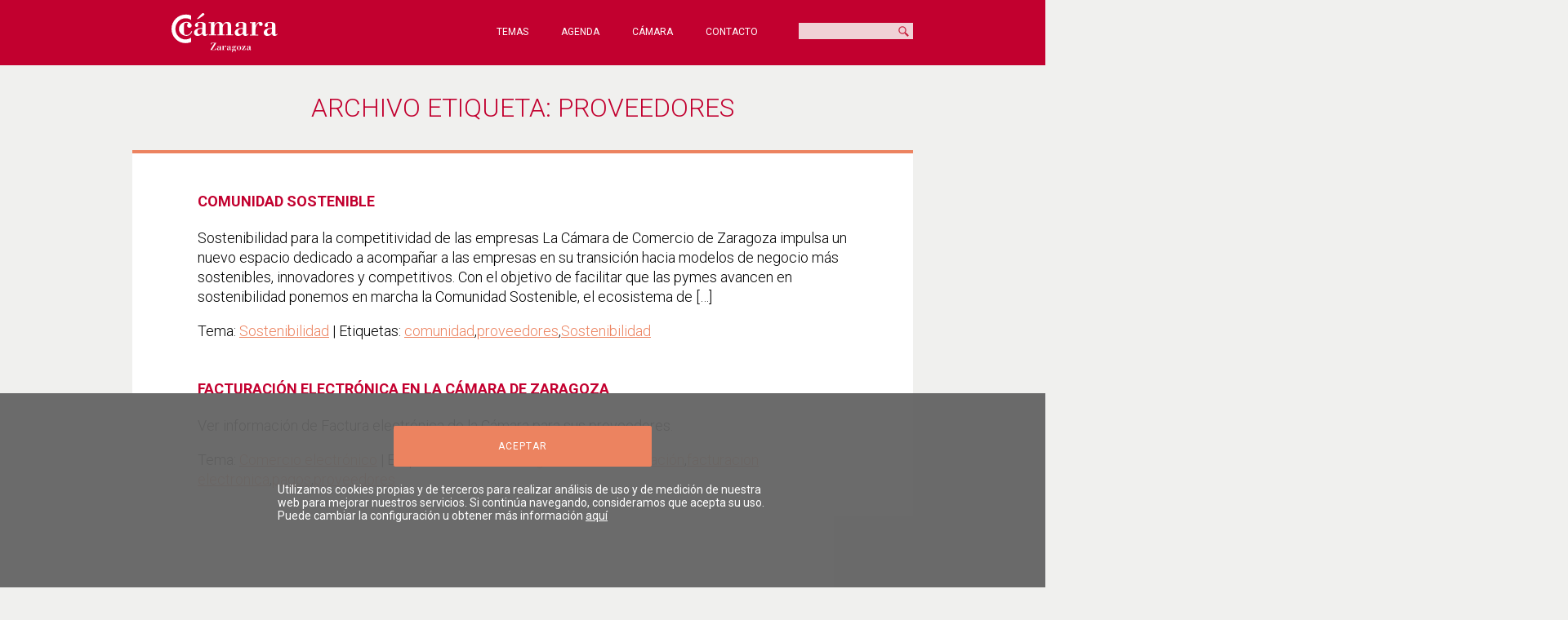

--- FILE ---
content_type: text/html; charset=UTF-8
request_url: https://www.camarazaragoza.com/tag/proveedores/
body_size: 8738
content:





<!DOCTYPE html>
<html lang="es">
<!DOCTYPE html>
<html lang="es_ES" prefix="og: https://ogp.me/ns#">

<head>

	<meta charset="UTF-8">
		<title>
			proveedores | Cámara Zaragoza
		</title>
	<meta name="viewport" content="width=device-width, initial-scale=1.0" />
	
	<meta prefix="og: https://ogp.me/ns#" property="og:title" content="proveedores  " />
	<meta prefix="og: https://ogp.me/ns#" property="og:description" content="Sitio web oficial de la Cámara de Comercio e Industria de Zaragoza" />
	<meta prefix="og: https://ogp.me/ns#" property="og:url" content="https://www.camarazaragoza.com/tag/proveedores/" />
	<meta prefix="og: https://ogp.me/ns#" property="og:image" content="https://www.camarazaragoza.com/img/camara_zaragoza_share.gif" />
	
	
	<script src="https://ajax.googleapis.com/ajax/libs/jquery/1.4.4/jquery.min.js"></script>
    <script>!window.jQuery && document.write('<script src="https://code.jquery.com/jquery-1.4.4.min.js"><\/script>');</script>
    <script src="/js/jquery.form.js"></script>
    <script type="text/javascript" src="/js/jquery.contactar.js"></script>
    <script type="text/javascript" src="/js/jquery.agenda-digital.js"></script>
    <script type="text/javascript" src="/js/validar.js"></script>
    <script type="text/javascript" src="/js/cookies.js"></script>



	<link rel="stylesheet" href="/css/styles.css?200402">




   

<link rel='dns-prefetch' href='//s.w.org' />
<link rel="alternate" type="application/rss+xml" title="Cámara Zaragoza &raquo; proveedores RSS de la etiqueta" href="https://www.camarazaragoza.com/tag/proveedores/feed/" />
		<script type="text/javascript">
			window._wpemojiSettings = {"baseUrl":"https:\/\/s.w.org\/images\/core\/emoji\/2.3\/72x72\/","ext":".png","svgUrl":"https:\/\/s.w.org\/images\/core\/emoji\/2.3\/svg\/","svgExt":".svg","source":{"concatemoji":"https:\/\/www.camarazaragoza.com\/wp-includes\/js\/wp-emoji-release.min.js?ver=4.8.25"}};
			!function(t,a,e){var r,i,n,o=a.createElement("canvas"),l=o.getContext&&o.getContext("2d");function c(t){var e=a.createElement("script");e.src=t,e.defer=e.type="text/javascript",a.getElementsByTagName("head")[0].appendChild(e)}for(n=Array("flag","emoji4"),e.supports={everything:!0,everythingExceptFlag:!0},i=0;i<n.length;i++)e.supports[n[i]]=function(t){var e,a=String.fromCharCode;if(!l||!l.fillText)return!1;switch(l.clearRect(0,0,o.width,o.height),l.textBaseline="top",l.font="600 32px Arial",t){case"flag":return(l.fillText(a(55356,56826,55356,56819),0,0),e=o.toDataURL(),l.clearRect(0,0,o.width,o.height),l.fillText(a(55356,56826,8203,55356,56819),0,0),e===o.toDataURL())?!1:(l.clearRect(0,0,o.width,o.height),l.fillText(a(55356,57332,56128,56423,56128,56418,56128,56421,56128,56430,56128,56423,56128,56447),0,0),e=o.toDataURL(),l.clearRect(0,0,o.width,o.height),l.fillText(a(55356,57332,8203,56128,56423,8203,56128,56418,8203,56128,56421,8203,56128,56430,8203,56128,56423,8203,56128,56447),0,0),e!==o.toDataURL());case"emoji4":return l.fillText(a(55358,56794,8205,9794,65039),0,0),e=o.toDataURL(),l.clearRect(0,0,o.width,o.height),l.fillText(a(55358,56794,8203,9794,65039),0,0),e!==o.toDataURL()}return!1}(n[i]),e.supports.everything=e.supports.everything&&e.supports[n[i]],"flag"!==n[i]&&(e.supports.everythingExceptFlag=e.supports.everythingExceptFlag&&e.supports[n[i]]);e.supports.everythingExceptFlag=e.supports.everythingExceptFlag&&!e.supports.flag,e.DOMReady=!1,e.readyCallback=function(){e.DOMReady=!0},e.supports.everything||(r=function(){e.readyCallback()},a.addEventListener?(a.addEventListener("DOMContentLoaded",r,!1),t.addEventListener("load",r,!1)):(t.attachEvent("onload",r),a.attachEvent("onreadystatechange",function(){"complete"===a.readyState&&e.readyCallback()})),(r=e.source||{}).concatemoji?c(r.concatemoji):r.wpemoji&&r.twemoji&&(c(r.twemoji),c(r.wpemoji)))}(window,document,window._wpemojiSettings);
		</script>
		<style type="text/css">
img.wp-smiley,
img.emoji {
	display: inline !important;
	border: none !important;
	box-shadow: none !important;
	height: 1em !important;
	width: 1em !important;
	margin: 0 .07em !important;
	vertical-align: -0.1em !important;
	background: none !important;
	padding: 0 !important;
}
</style>
<link rel='stylesheet' id='__EPYT__style-css'  href='https://www.camarazaragoza.com/wp-content/plugins/youtube-embed-plus/styles/ytprefs.min.css?ver=13.1' type='text/css' media='all' />
<style id='__EPYT__style-inline-css' type='text/css'>

                .epyt-gallery-thumb {
                        width: 33.333%;
                }
                
</style>
<script type='text/javascript' src='https://www.camarazaragoza.com/wp-includes/js/jquery/jquery.js?ver=1.12.4'></script>
<script type='text/javascript' src='https://www.camarazaragoza.com/wp-includes/js/jquery/jquery-migrate.min.js?ver=1.4.1'></script>
<script type='text/javascript'>
/* <![CDATA[ */
var _EPYT_ = {"ajaxurl":"https:\/\/www.camarazaragoza.com\/wp-admin\/admin-ajax.php","security":"86b64783de","gallery_scrolloffset":"20","eppathtoscripts":"https:\/\/www.camarazaragoza.com\/wp-content\/plugins\/youtube-embed-plus\/scripts\/","eppath":"https:\/\/www.camarazaragoza.com\/wp-content\/plugins\/youtube-embed-plus\/","epresponsiveselector":"[\"iframe.__youtube_prefs_widget__\"]","epdovol":"1","version":"14.2.1.2","evselector":"iframe.__youtube_prefs__[src], iframe[src*=\"youtube.com\/embed\/\"], iframe[src*=\"youtube-nocookie.com\/embed\/\"]","ajax_compat":"","ytapi_load":"light","stopMobileBuffer":"1","vi_active":"","vi_js_posttypes":[]};
/* ]]> */
</script>
<script type='text/javascript' src='https://www.camarazaragoza.com/wp-content/plugins/youtube-embed-plus/scripts/ytprefs.min.js?ver=13.1'></script>
<link rel='https://api.w.org/' href='https://www.camarazaragoza.com/wp-json/' />
<link rel="EditURI" type="application/rsd+xml" title="RSD" href="https://www.camarazaragoza.com/xmlrpc.php?rsd" />
<link rel="wlwmanifest" type="application/wlwmanifest+xml" href="https://www.camarazaragoza.com/wp-includes/wlwmanifest.xml" /> 
<meta name="generator" content="WordPress 4.8.25" />
	

	
	<script type="text/javascript">
		(function(i,s,o,g,r,a,m){i['GoogleAnalyticsObject']=r;i[r]=i[r]||function(){
			(i[r].q=i[r].q||[]).push(arguments)},i[r].l=1*new Date();a=s.createElement(o),
			m=s.getElementsByTagName(o)[0];a.async=1;a.src=g;m.parentNode.insertBefore(a,m)
		})(window,document,'script','//www.google-analytics.com/analytics.js','ga');

		ga('create', 'UA-8006192-1', 'auto');
		ga('set', 'forceSSL', true);
		ga('set', 'anonymizeIp', true);
		ga('set', 'dimension1', 'la-camara');
		ga('require', 'linkid', 'linkid.js');
		ga('send','pageview');

	</script>
	
	
	<!--<script src="https://maps.googleapis.com/maps/api/js?key=AIzaSyDAa8915aXk49mAVlWs5Jk5tLmWT9X65es
"
  type="text/javascript"></script>
	<script src="/js/mapa.js"></script>//-->
	
	

	
</head>


	<body class="page--la-camara">
	
	
	
		








<!-- Mobile Menu //-->
<input id="menuchk" type="checkbox">
<label for="menuchk" class="c-nav-mobile__open"></label>
<nav class="c-nav-mobile">
	<label for="menuchk" class="c-nav-mobile__close"></label>
	<ul>
		<li><a href="/">Inicio</a></li>
		<li><a href="/agenda">Agenda</a></li>
		<li><a href="/la-camara">Cámara</a></li>
		<li><a href="/category/club-camara">Club Cámara</a></li>
		<li><a href="/la-camara/contactar">Contacto</a></li>
		<li>
			<form class="c-nav-mobile__buscador" action="https://www.camarazaragoza.com/" method="get">
				<label for="search">Buscar</label>
				<input type="text" name="s" />
				<input type="submit" />
			</form>
            
		</li>
	</ul>
</nav>



	<header>
		<a id="logo" href="/"><img src="https://www.camarazaragoza.com/img/camaralogo.svg" alt="Cámara de Zaragoza" title="Ir a: Portada de la Web de Cámara de Zaragoza" /></a>
				<input id="menuchk" type="checkbox"/><label for="menuchk"></label>
		
		<nav>
			<p class="header__lang-select"><!--a href="">ENGLISH</a--></p>
			<ul>
				<li class="nav__li__temas"><a href="#temas">Temas</a>
					<div class="nav__temas">
						<div>
							<ul class="nav__temas__principales">
								<li>
									<h3><a title="Ver todas las entradas archivadas en Comercio internacional" href="/category/comercio-internacional/">Comercio<br> internacional</a></h3>
									<ul>
																			</ul>
								</li>
								<li>
									<h3><a title="Ver todas las entradas archivadas en Formación" href="/category/formacion/">Formación y<br />empleo</a></h3>
									<ul>
										<li>  <a href="https://www.camarazaragoza.com/productos/creacion-de-cuadros-de-mando-con-power-bi/">  <strong></strong> Creación de cuadros de mando con Power BI - 4ª edición</a></li><li>  <a href="https://www.camarazaragoza.com/productos/executive-master-postgrado-y-grado/direccion-financiera-esade-business-school/">  <strong></strong> Programa de Dirección Financiera. ESADE</a></li><li>  <a href="https://www.camarazaragoza.com/productos/executive-master-postgrado-y-grado/">  <strong></strong> EADA y ESADE</a></li><li>  <a href="https://www.camarazaragoza.com/productos/cursos-y-jornadas-1/">  <strong></strong> Cursos, aula virtual y formación a medida</a></li><li>  <a href="https://www.camarazaragoza.com/productos/formacion-on-line/">  <strong></strong> Cursos Online</a></li>									</ul>
								</li>
								<li>
									<h3><a title="Los servicios de Creación de empresas y Competitividad están destinados a promover las actitudes emprendedoras, desarrollar ideas de negocio e impulsar nuevas iniciativas empresariales, a la trasferencia de empresas y a lograr su consolidación."  href="/category/creacion-de-empresas/">Creación de<br />empresas y<br />competitividad</a></h3>
									<ul>
																			</ul>
								</li>
							</ul>
							<ul class="nav__temas__otros">
								<li>
									<h3><a title="El Comercio electrónico es el mercado que más está creciendo y en que las pymes deben participar para aprovechar las oportunidades" href="/category/comercio-electronico/">Comercio electrónico</a></h3>
																	</li>
								<li>
									<h3><a title="Servicios y programas de apoyo y regeneración del comercio, y para hostelería y turismo." href="/category/comercio-y-turismo/">Comercio y turismo</a></h3>
																	</li>
								<li>
									<h3><a title="Acredita el país de origen de la mercancía, el tamaño de la empresa o cualquier otra circunstancia mercantil." href="/productos/certificados-empresariales/">Certificaciones empresariales</a></h3>
								</li>
								<li class="nav__temas__club-camara">
									<a href="/category/club-camara/"><img src="/img/logo-clubcamara.png" alt=""></a>
									<h3><a href="/category/club-camara/">Club Cámara</a></h3>
									<p>Servicios exclusivos, descuentos y ventajas.</p>
								</li>
							</ul>
						</div>
					</div>
				</li>
				<li class="nav__li__agenda">
					<a href="/agenda/">Agenda</a>				</li>
				<li class="nav__li__la-camara">
					<a href="/la-camara/">Cámara</a>
					<div class="nav__la-camara">
						<div class="la-camara">
							<ul class="la-camara__productos">
	<li><a href="/productos/alquiler-de-salas/"><strong>Alquiler de salas</strong></a></li>
	<li><a href="/productos/certificados-empresariales/"><strong>Certificaciones empresariales</strong></a></li>
	<li><a href="/productos/publicaciones/"><strong>Publicaciones</strong></a></li>
	<li><a href="https://www.camarazaragoza.com/wp-content/uploads/2019/12/CARTA-DE-SERVICIOS-2020.pdf" target="blank"><strong>Carta de servicios</strong></a></li>
	<li><a href="https://www.camarazaragoza.com/programa-de-cumplimiento-normativo/">Programa de cumplimiento normativo</a></li>
	<li><a href="https://www.camarazaragoza.com/la-camara/perfil-contratante/">Perfil del contratante</a></li>
	<li><a href="/la-camara/proveedores/facturacion/">Factura electrónica</a></li>
	<li><a href="/la-camara/transparencia/">Portal de transparencia</a></li>
	<!--<li><a href="/la-camara/perfil-del-contratante/">Perfil del contratante</a></li>
	<li><a href="/productos/directorio-de-empresas/">Directorio de empresas</a></li>
	<li><a href="/productos/boletin-empresa-red/">Boletín Empresa Red</a></li>
	<li><a href="/la-camara/proceso-electoral-20172017/">Proceso electoral 2017/2018</a></li>-->
</ul>
							<p class="ver-mas"><a href="/category/la-camara/?post_type=productos">Ver todos los productos de la Cámara</a></p>
							<section class="la-camara__centro-de-prensa">
								<h3><a href="/centro-de-prensa" title="Ir al Centro de Prensa">Centro de prensa</a></h3>
								<ul>	
													
															                    <li>
                    <a href="https://www.camarazaragoza.com/actualidad/camara-zaragoza-estrena-nueva-pagina-web-centrada-en-el-usuario-y-con-inteligencia-artificial/">
					Cámara Zaragoza estrena nueva página web, centrada en el usuario y con inteligencia artificial					</a>
					</li>
								
															                    <li>
                    <a href="https://www.camarazaragoza.com/actualidad/abierta-la-convocatoria-para-el-certamen-aguja-goyesca-3/">
					Abierta la convocatoria para el certamen Aguja Goyesca					</a>
					</li>
								
															                    <li>
                    <a href="https://www.camarazaragoza.com/actualidad/camara-zaragoza-lanza-un-servicio-pionero-de-sostenibilidad-que-ofrece-apoyo-integral-a-las-empresas/">
					Cámara Zaragoza lanza un servicio pionero de sostenibilidad que ofrece apoyo integral a las empresas					</a>
					</li>
												</ul>
							</section>
						</div>
					</div>
				</li>
				<li class="nav__li__contactar">
					<a href="/la-camara/contactar/">Contacto</a>
									</li>
				<li>
					<form id="buscador" action="https://www.camarazaragoza.com/" method="get">
						<label for="search">Buscar</label>
						<input type="text" name="s" />
						<input type="submit" />
					</form>
				</li>
			</ul>
		</nav>
			</header>		
		<main>
		
						<p id="title">Archivo Etiqueta: proveedores</p>

			<article class="main__content">
			
							<div class="item">				
					
					<h2>
						<a href="https://www.camarazaragoza.com/productos/comunidad-sostenible/">
							Comunidad Sostenible						</a>
					</h2>
		
																		<p>Sostenibilidad para la competitividad de las empresas La Cámara de Comercio de Zaragoza impulsa un nuevo espacio dedicado a acompañar a las empresas en su transición hacia modelos de negocio más sostenibles, innovadores y competitivos. Con el objetivo de facilitar que las pymes avancen en sostenibilidad ponemos en marcha la Comunidad Sostenible, el ecosistema de [&hellip;]</p>
				  
						<!--<div class="comentarios">-->
													<!--</div>-->
						<div class="etiquetas">
							Tema: <a href="https://www.camarazaragoza.com/category/sostenibilidad/" rel="category tag">Sostenibilidad</a> | 
							Etiquetas:  <a href="https://www.camarazaragoza.com/tag/comunidad/" rel="tag">comunidad</a>,<a href="https://www.camarazaragoza.com/tag/proveedores/" rel="tag">proveedores</a>,<a href="https://www.camarazaragoza.com/tag/sostenibilidad/" rel="tag">Sostenibilidad</a> 						</div>
				</div>
						<div class="item">				
					
					<h2>
						<a href="https://www.camarazaragoza.com/actualidad/facturacion-electronica-en-la-camara-zaragoza/">
							Facturación electrónica en la Cámara de Zaragoza						</a>
					</h2>
		
																		<p>Ver información de Factura electrónica de la Cámara para sus proveedores.</p>
				  
						<!--<div class="comentarios">-->
													<!--</div>-->
						<div class="etiquetas">
							Tema: <a href="https://www.camarazaragoza.com/category/comercio-electronico/" rel="category tag">Comercio electrónico</a> | 
							Etiquetas:  <a href="https://www.camarazaragoza.com/tag/certificado-digital/" rel="tag">certificado digital</a>,<a href="https://www.camarazaragoza.com/tag/cobros/" rel="tag">cobros</a>,<a href="https://www.camarazaragoza.com/tag/facturacion/" rel="tag">facturación</a>,<a href="https://www.camarazaragoza.com/tag/facturacion-electronica/" rel="tag">facturacion electronica</a>,<a href="https://www.camarazaragoza.com/tag/pagos/" rel="tag">pagos</a>,<a href="https://www.camarazaragoza.com/tag/proveedores/" rel="tag">proveedores</a> 						</div>
				</div>
		            	</article>

		</main>
	

		
	<footer>

    			<section id="promociones">


			<!--ul class="promociones__wide">
				 <li>
                <a href="https://a3.wolterskluwer.es/lp/c3-a3erp/erp-que-es?utm_source=colectivos&utm_medium=banner&utm_campaign=c3-a3erp-sme&utm_content=camzaragoza" title="Guía para saber qué es un ERRP y como puede ayudarte en tu negocio" target="_blank">
                <img src="/img/banners/promociones/banner-que-es-un-erp-940x107.gif" alt="Guía para saber qué es un ERRP y como puede ayudarte en tu negocio" title="Guía para saber qué es un ERRP y como puede ayudarte en tu negocio">
                </a>
				</li>	
			</ul-->
			
			
			<ul class="promociones__wide">
			  <li>
                <a href="https://www.camarazaragoza.com/actualidad/ahora-mas-que-nunca-acuerdate-de-tu-mercado/" title="Ahora más que nunca, acuérdate de tu mercado" target="_blank">
                <img src="/img/banners/promociones/Banner_AcuerdatedetuMercado_620x95.jpg" alt="Exportar en Aragón - Canal único para la internacionalización" title="Ahora más que nunca, acuérdate de tu mercado">
                </a>
              </li>
			</ul>
			<ul>
			  
			  <!--<li>
                <a href="https://www.bancosantander.es/es/empresas/gestion-de-tesoreria-cuentas/cuenta-123-profesional?idm=2z702vbf-2z1vg7&utm_campaign=cuenta_profesionales&utm_medium=display&utm_source=camaracomerciozaragoza&utm_content=banner" title="Cuenta 123 Profesional - Banco Santander" target="_blank">
                <img src="/img/banners/promociones/banner_santander_308.gif" alt="Cuenta 123 Profesional - Banco Santander" title="Cuenta 123 Profesional - Banco Santander">
                </a>
              </li>//-->
              <li>
                <a href="https://www.camarazaragoza.com/productos/comercio-internacional/servicio-de-interpretacion-telefonica-y-traduccion-de-textos/" title="ASITEL: Servicio de interpretación telefónica y traducción de textos" target="_blank">
                <img src="/img/banners/promociones/asitel.jpg" alt="ASITEL: Servicio de interpretación telefónica y traducción de textos" title="ASITEL: Servicio de interpretación telefónica y traducción de textos">
                </a>
              </li>
              </li>			  
				<li>
                <a href="http://exportarenaragon.es/" title="Exportar en Aragón - Canal único para la internacionalización" target="_blank">
                <img src="/img/banners/promociones/exportarenaragon.gif" alt="Exportar en Aragón - Canal único para la internacionalización" title="Exportar en Aragón - Canal único para la internacionalización">
                </a>
              </li>
			  <li>
                <a href="http://www.ayudasenergiagobiernoaragonidae.com/" title="Plan Moves" target="_blank">
                <img src="/img/banners/promociones/banner-moves.gif" alt="Plan Moves" title="Plan Moves">
                </a>
              </li>
        <!--<li>
                <a href="https://www.camarazaragoza.com/wp-content/uploads/2020/02/20200101_Oferta-Formativa-Executive-2020.pdf" title="Formación Cámara 2020" target="_blank">
                <img src="/img/banners/promociones/Formacion2019.png" alt="Formación Cámara 2020" title="Formación Cámara 2020">
                </a>
              </li>-->
			</ul>
               <!--
			<ul>
				<li>
                <a href="https://www.camarazaragoza.com/productos/comercio-internacional/asesoria-internacional/net-boletin-internacional-2/boletin-internacionalnet/" title="Boletín InternacionalNET" target="_blank">
                <img src="/img/banners/promociones/internacional-net.png" alt="Boletín InternacionalNET" title="Boletín InternacionalNET">
                </a>
              </li>
			  
			  <!--<li>
                <a href="https://www.camarazaragoza.com/wp-content/uploads/2019/12/CARTA-DE-SERVICIOS-2020.pdf" title="Carta de Servicios" target="_blank">
                <img src="/img/banners/promociones/carta-servicios-2020.png" alt="Carta de Servicios" title="Carta de Servicios">
                </a>
              </li>-->
        <!--<li>
        <a href="http://www.camerdata.es/php/Portal/presentacion_productos.php?portal=45619" title="Camerdata" target="_blank">
                <img src="/img/banners/promociones/camerdata.jpg" alt="Camerdata" title="Camerdata">
                </a>
              </li>
			</ul>-->

<!-- ANTIGUOS -->
			<!--ul class="promociones__wide">
			<!--li>
                <a href="https://www.camarazaragoza.com/productos/ii-edicion-del-premio-pyme-del-ano-2018/" title="Premio Pyme del Año 2018" target="_blank">
                <img src="/img/banners/promociones/premio-pyme-2018.jpg" alt="Premio Pyme del Año 2018" title="Premio Pyme del Año 2018">
                </a>
              </li>
			  <li>
                <a href="https://www.camarazaragoza.com/productos/empleo/sistema-nacional-de-garantia-juvenil/feria-de-empleo-y-emprendimiento-pice-29-de-mayo-2018/" title="Feria de Empleo y Emprendimiento PICE 2018" target="_blank">
                <img src="/img/banners/promociones/banner-feria-empleo-2018.png" alt="Feria de Empleo y Emprendimiento PICE 2018" title="Feria de Empleo y Emprendimiento PICE 2018">
                </a>
              </li>
			 <li>
                <a href="https://fs27.formsite.com/fD0VsH/zaragoza-2019/index.html" title="Premio PYME del año 2019 Zaragoza" target="_blank">
                <img src="/img/banners/promociones/banner-premio-pyme.jpg" alt="Premio PYME del año 2019 Zaragoza" title="Premio PYME del año 2019 Zaragoza">
                </a>
              </li>	 
				
			  	<li>
                <a href="https://zerca.com/ " title="ZERCA" target="_blank">
                <img src="/img/banners/promociones/Zerca.jpg" alt="ZERCA" title="ZERCA">
                </a>
              </li>
			<li>
                <a href="http://www.renovearagon.com/" title="Plan Renove Aragón" target="_blank">
                <img src="/img/banners/promociones/banner_renove_aragon_camara.png" alt="Plan Renove Aragón" title="Plan Renove Aragón">
                </a>
              </li>
		  <li>
                <a href="https://www.camarazaragoza.com/productos/formacion-economia/programa-integral-de-cualificacion-y-empleo-garantia-juvenil/" title="Programa Integral de Cualificación y Empleo - PICE" target="_blank">
                <img src="/img/banners/promociones/pice.gif" alt="Programa Integral de Cualificación y Empleo - PICE" title="Programa Integral de Cualificación y Empleo - PICE">
                </a>
              </li>

			<li>
                <a href="https://www.camarazaragoza.com/productos/formacion/certificaciones-tic-certinet/" title="Certificaciones TIC. Certinet" target="_blank">
                <img src="/img/banners/promociones/certificacionestic.png" alt="Certificaciones TIC. Certinet" title="Certificaciones TIC. Certinet">
                </a>
				</li>
              <li>
                <a href="http://www.renovearagon.com/" title="Plan Renove Aragón" target="_blank">
                <img src="/img/banners/promociones/banner_renove_aragon_camara.png" alt="Plan Renove Aragón" title="Plan Renove Aragón">
                </a>
              </li>
				 <li>
                <a href="https://www.camarazaragoza.com/productos/formacion/feria-de-empleo-y-emprendimiento/" title="Feria de Empleo y Emprendimiento 2017" target="_blank">
                <img src="/img/banners/promociones/feria-empleo-emprendimiento-2017.gif" alt="Feria de Empleo y Emprendimiento 2017" title="Feria de Empleo y Emprendimiento 2017">
                </a>
				</li>	
			</ul-->
				<!--li>
				<a href="http://energycheckup.eu/es/acerca-del-proyecto/actualidad/article/gana-una-revision-energetica-para-tu-negocio-sorteamos-3-copy-1-132/" title="Pyme Energy Check Up" target="_blank">
                <img src="/img/banners/promociones/energy-checkup-concurso2.gif" alt="Pyme Energy Check Up" title="Pyme Energy Check Up">
                </a>
              </li-->			
			  <!--li>
				<a href="https://redaccion.camarazaragoza.com/ahorra-energia-asiste-gratis-salon-del-stock-zaragoza/" title="Ahorra energía y asiste gratis al Salón del Stock de Zaragoza" target="_blank">
                <img src="/img/banners/promociones/stock.jpg" alt="Ahorra energía y asiste gratis al Salón del Stock de Zaragoza" title="Ahorra energía y asiste gratis al Salón del Stock de Zaragoza">
                </a>
                </li-->
			<!--li>
				<a href="http://www.camerdata.es/php/Portal/presentacion_productos.php?portal=45619" title="Camerdata" target="_blank">
                <img src="/img/banners/promociones/camerdata.jpg" alt="Camerdata" title="Camerdata">
                </a>
              </li-->
			<!--ul class="promociones__wide">
				 <li>
                <a href="http://www.wolterskluwer.es/novedades-legales/suministro-inmediato-informacion/soluciones-wk-sii.html?utm_source=colectivos&utm_medium=banner&utm_campaign=a3mk-SII-cross&utm_content=camzaragoza " title="Suministro Inmediato de Información SII" target="_blank">
                <img src="/img/banners/promociones/bannerSII-prod_940x107.gif" alt="Suministro Inmediato de Información SII" title="Suministro Inmediato de Información SII">
                </a>
				</li>	
			</ul-->

		</section>





		<div class="footer__info">
			<section id="localizacion">

				<h2>Cámara Oficial de Comercio, Industria y Servicios de Zaragoza</h2>

				<address>
					<a href="https://www.google.es/maps/place/C%C3%A1mara+de+Comercio+e+Industria+de+Zaragoza/@41.6373803,-0.901016,17z/data=!3m1!4b1!4m5!3m4!1s0xd591529d4ddd4af:0x7bba13595d1601dd!8m2!3d41.6373803!4d-0.898822">Paseo Isabel La Católica, 2</a> | 50009 Zaragoza<br />Tel. (+34) 976 30 61 61<br>
					<a href="/cdn-cgi/l/email-protection#3a495f59485f4e5b48535b7a595b575b485b405b485b5d55405b14595557"><span class="__cf_email__" data-cfemail="f685939584938297849f97b695979b9784978c97849791998c97d895999b">[email&#160;protected]</span></a>
				</address>

				<p>
					<a href="https://www.camarazaragoza.com/la-camara/contactar/como-llegar/">Cómo llegar</a> |
					<a href="">Otras sedes</a> |
					<a href="https://www.camarazaragoza.com/la-camara/contactar/horario-de-atencion-al-publico/">Horario atención al público</a> | 
					<a href="/la-camara/contactar/">Contactar</a>
				</p>
				
				

				<div class="footer__mapa">
					<a href="https://www.google.es/maps/place/C%C3%A1mara+de+Comercio+e+Industria+de+Zaragoza/@41.6373803,-0.901016,17z/data=!3m1!4b1!4m5!3m4!1s0xd591529d4ddd4af:0x7bba13595d1601dd!8m2!3d41.6373803!4d-0.898822">
						<img class="footer__mapa__img" src="/img/mapa.png" alt="Pº Isabel La Católica, 2 – 50.009 Zaragoza" />
					</a>
				</div>

			</section>


			<section id="mapa-web">
				
				<h3>Temas</h3>

				<ul>
                    <li><a title="Comercio internacional" href="/category/comercio-internacional/">Comercio internacional</a></li>
                    <li><a title="Formación y empleo" href="/category/formacion/">Formación y empleo</a></li>
                    <li><A title="Cración de empresas y competitividad"  href="/category/creacion-de-empresas/">Creación de empresas y competitividad</a></li>
                    <li><a title="Comercio electrónic" href="/category/comercio-electronico/">Comercio electrónico</a></li>
                    <li><a title="Comercio y turismo" href="/category/comercio-y-turismo/">Comercio y turismo</a></li>
                    <li><a title="Club Cámara" href="http://club.camarazaragoza.com">Club Cámara</a></li>
				</ul>


				<h3>La Cámara</h3>

			            <ul>
            <li><a href="/productos/alquiler-de-salas/">Alquiler de salas</a></li>
            <li><a href="/productos/directorio-de-empresas/">Directorio de empresas</a></li>
            <!--li><a href="/wp-content/uploads/2016/09/Informe-Economico-2015.pdf" target="blank">Informe económico</a></li-->
			<li><a href="/productos/certificados-empresariales/">Certificaciones empresariales</a></li>
            <li><a href="/productos/boletin-empresa-red/">Boletín Empresa Red</a></li>
            <li><a href="https://www.camarazaragoza.com/la-camara/perfil-contratante/">Perfil del contratante</a></li>
			<li><a href="/la-camara/proveedores/facturacion/">Factura electrónica</a></li>
            <!--li><a href="/la-camara/proveedores/acuerdos-de-colaboracion-camara-zaragoza/">Acuerdos de colaboración</a></li-->
			<!--<li><a href="/bibliografia/BibliografiaCamara.asp">Publicaciones</a></li>//-->
			<li><a href="/la-camara/transparencia/">Portal de transparencia</a></li>
			<li><a href="https://www.camarazaragoza.com/programa-de-cumplimiento-normativo/">Programa de cumplimiento normativo</a></li>
            <li><a href="https://www.camarazaragoza.com/wp-content/uploads/2019/12/CARTA-DE-SERVICIOS-2020.pdf" target="blank">Carta de servicios</a></li>
            </ul>
			</section>


			<section id="redes-sociales">
				
				<blockquote>
				<a href="https://twitter.com/camarazaragoza">T</a>                                </blockquote>

				<p><a href="http://twitter.com/camarazaragoza" target="_blank">@camarazaragoza</a></p>

				<ul>
					<li><a href="http://www.facebook.com/camarazaragoza"><img src="https://www.camarazaragoza.com/img/rs_facebook_icon.svg" alt="Facebook"></a></li>
					<li><a href="http://twitter.com/camarazaragoza"><img src="https://www.camarazaragoza.com/img/rs_twitter_icon.svg" alt="Twitter"></a></li>
					<li><a href="http://www.youtube.com/user/CamaraZaragoza"><img src="/img/rs_youtube_icon.svg" alt="Youtube+"></a></li>
					<li><a href="https://es.foursquare.com/v/c%C3%A1mara-de-comercio-e-industria/4c3c4f997d00d13a46ac3850"><img src="/img/rs_foursquare_icon.svg" alt="Foursquare"></a></li>
					<li><a href="https://www.linkedin.com/company/camara-de-comercio-e-industria-de-zaragoza"><img src="https://www.camarazaragoza.com/img/rs_linkedin_icon.svg" alt="Linkedin"></a></li>
				</ul>
                

			</section>
		</div>




		<section id="logos">

			<ul>
								<li><a href="http://www.camara.es/" target="_blank"><img src="/img/banners/pie/camaras.png"  alt="Ir a: Cámara de Comercio de España - Enlace externo" title="Ir a: Cámara de Comercio de España - Enlace externo"></a></li>
				<li><a href="http://www.camarasaragon.com" target="_blank"><img src="/img/banners/pie/camaras-aragon.png" alt="Ir a: Consejo Aragonés de Cámaras - Enlace externo" title="Ir a: Consejo Aragonés de Cámaras - Enlace externo"></a></li>
				<li><a href="http://www.feriazaragoza.es/" target="_blank"><img src="/img/banners/pie/feria.png" alt="Ir a: Feria de Zaragoza - Enlace externo" title="Ir a: Feria de Zaragoza - Enlace externo"></a></li>
				<li><a href="http://www.pcexpoaragon.es/" target="_blank"><img src="/img/logos/palacio-congresos.png" alt="Ir a: Palacio de Congresos de Zaragoza - Enlace externo" title="Ir a: Palacio de Congresos de Zaragoza - Enlace externo" /></a></li>
				<li><a href="http://www.basilioparaiso.com/" target="_blank"><img src="/img/banners/pie/fundacion-basilio-paraiso.png" alt="Ir a: Fundación Basilio Paraíso - Enlace externo" title="Ir a: Fundación Basilio Paraíso - Enlace externo"></a></li>
				<li><a href="http://www.feuz.es/" target="_blank"><img src="/img/banners/pie/feuz.png" alt="Ir a: Fundación Empresa Universidad (FEUZ) - Enlace externo" title="Ir a: Fundación Empresa Universidad (FEUZ) - Enlace externo"></a></li>
				<li><a href="https://www.camarazaragoza.com/productos/comercio-internacional/gestion/servicio-de-interpretacion-telefonica-y-traduccion-de-textos/" target="_self"><img src="/img/banners/pie/asitel.png"  alt="Ir a: ASITEL: Servicio de interpretaci&oacute;n telef&oacute;nica y traducci&oacute;n de textos" title="Ir a: ASITEL: Servicio de interpretaci&oacute;n telef&oacute;nica y traducci&oacute;n de textos"></a></li>
								<li><a href="https://www.camarazaragoza.com/la-camara/enlaces-de-interes/camaras-aragon-clusters/" target="_blank"><img src="/img/banners/pie/clusters.png" alt="Ir a: Cámaras Aragón – Clústers" title="Ir a: Cámaras Aragón – Clústers"></a></li>

			</ul>

		</section>





		<section id="legal">

			<div class="legal__wrap">
				<p>Copyright 2026. Cámara Oficial de Comercio, Industria y Servicios de Zaragoza</p>

				<ul>
					<li><a href="https://www.camarazaragoza.com/la-camara/informacion-de-la-web/datos-corporativos/">Datos corporativos</a></li>
					<li><a href="https://www.camarazaragoza.com/la-camara/informacion-de-la-web/aviso-legal/">Aviso legal</a></li>
					<li><a href="https://www.camarazaragoza.com/la-camara/informacion-de-la-web/politica-de-cookies/">Cookies</a></li>
					<li><a href="https://www.camarazaragoza.com/politica-de-privacidad/">Política de privacidad</a></li>
				</ul>
			</div>

		</section>
		

	
	</footer>
	
	
		
	<!-- Cookies //-->
	<div class="c-cookie-consent  js-cookies-consent" style="display:none">
		<button>Aceptar</button>			
		<p>Utilizamos cookies propias y de terceros para realizar análisis de uso y de medición de nuestra web para mejorar nuestros servicios. Si continúa navegando, consideramos que acepta su uso. Puede cambiar la configuración u obtener más información <a href="http://www.camarazaragoza.com/la-camara/informacion-de-la-web/politica-de-cookies/">aquí</a></p>
	</div>
	<!-- FIN - cookies //-->
	
	<script data-cfasync="false" src="/cdn-cgi/scripts/5c5dd728/cloudflare-static/email-decode.min.js"></script><script type='text/javascript' src='https://www.camarazaragoza.com/wp-content/plugins/youtube-embed-plus/scripts/fitvids.min.js?ver=13.1'></script>
<script type='text/javascript' src='https://www.camarazaragoza.com/wp-includes/js/wp-embed.min.js?ver=4.8.25'></script>

	</body>
</html>

--- FILE ---
content_type: image/svg+xml
request_url: https://www.camarazaragoza.com/img/rs_youtube_icon.svg
body_size: 176
content:
<?xml version="1.0" encoding="utf-8"?>
<!-- Generator: Adobe Illustrator 19.0.0, SVG Export Plug-In . SVG Version: 6.00 Build 0)  -->
<svg version="1.1" id="Capa_1" xmlns="http://www.w3.org/2000/svg" xmlns:xlink="http://www.w3.org/1999/xlink" x="0px" y="0px"
	 viewBox="-575 400.9 40 40" style="enable-background:new -575 400.9 40 40;" xml:space="preserve">
<style type="text/css">
	.st0{fill:#8E9698;}
	.st1{fill:#FFFFFF;}
</style>
<g>
	<path class="st0" d="M-575,400.9v40h40v-40H-575z"/>
</g>
<g id="Lozenge">
	<g>
		<path class="st1" d="M-542.3,415.7c0,0-0.3-1.8-1-2.6c-1-1-2.1-1-2.6-1.1c-3.6-0.3-9-0.3-9-0.3h0c0,0-5.4,0-9,0.3
			c-0.5,0.1-1.6,0.1-2.6,1.1c-0.8,0.8-1,2.6-1,2.6s-0.3,2.1-0.3,4.2v2c0,2.1,0.3,4.2,0.3,4.2s0.3,1.8,1,2.6c1,1,2.3,1,2.8,1.1
			c2.1,0.2,8.8,0.3,8.8,0.3s5.4,0,9-0.3c0.5-0.1,1.6-0.1,2.6-1.1c0.8-0.8,1-2.6,1-2.6s0.3-2.1,0.3-4.2v-2
			C-542.1,417.8-542.3,415.7-542.3,415.7z M-557.7,424.2l0-7.3l7,3.6L-557.7,424.2z"/>
	</g>
</g>
</svg>


--- FILE ---
content_type: image/svg+xml
request_url: https://www.camarazaragoza.com/img/camaralogo.svg
body_size: 2100
content:
��< ? x m l   v e r s i o n = " 1 . 0 "   e n c o d i n g = " u t f - 1 6 " ? >  
 < ! - -   G e n e r a t o r :   A d o b e   I l l u s t r a t o r   1 8 . 1 . 1 ,   S V G   E x p o r t   P l u g - I n   .   S V G   V e r s i o n :   6 . 0 0   B u i l d   0 )     - - >  
 < s v g   v e r s i o n = " 1 . 1 "   i d = " C a p a _ 1 "   x m l n s = " h t t p : / / w w w . w 3 . o r g / 2 0 0 0 / s v g "   x m l n s : x l i n k = " h t t p : / / w w w . w 3 . o r g / 1 9 9 9 / x l i n k "   x = " 0 p x "   y = " 0 p x "  
 	   v i e w B o x = " 0   0   1 2 2 . 7   4 4 . 9 "   e n a b l e - b a c k g r o u n d = " n e w   0   0   1 2 2 . 7   4 4 . 9 "   x m l : s p a c e = " p r e s e r v e " >  
 < g >  
 	 < p a t h   f i l l = " # F F F F F F "   d = " M 4 5 . 5 , 3 6 . 1 l 0 . 2 - 2 . 2 h 5 . 9 v 0 . 3 l - 4 . 7 , 7 . 5 h 2 c 1 . 7 , 0 , 2 . 1 - 0 . 8 , 2 . 3 - 2 . 3 h 0 . 3 L 5 1 . 4 , 4 2 H 4 5 v - 0 . 3 l 4 . 7 - 7 . 5 h - 1 . 3  
 	 	 c - 0 . 4 , 0 - 0 . 8 , 0 - 1 . 2 , 0 . 1 c - 0 . 7 , 0 . 2 - 1 . 3 , 0 . 6 - 1 . 5 , 1 . 8 H 4 5 . 5 z " / >  
 	 < p a t h   f i l l = " # F F F F F F "   d = " M 5 5 . 6 , 4 0 . 3 c 0 , 0 . 2 , 0 , 0 . 4 - 0 . 1 , 0 . 6 c - 0 . 1 , 0 . 4 - 0 . 5 , 0 . 7 - 0 . 9 , 0 . 7 c - 0 . 6 , 0 - 0 . 8 - 0 . 4 - 0 . 8 - 0 . 9 c 0 - 1 , 1 - 1 . 1 , 1 . 8 - 1 . 1 V 4 0 . 3 z  
 	 	   M 5 5 . 6 , 3 9 . 3 c - 1 . 1 - 0 . 1 - 3 , 0 . 2 - 3 , 1 . 7 c 0 , 0 . 8 , 0 . 5 , 1 . 2 , 1 . 3 , 1 . 2 c 0 . 7 , 0 , 1 . 3 - 0 . 3 , 1 . 8 - 0 . 9 c 0 . 1 , 0 . 5 , 0 . 4 , 0 . 9 , 0 . 9 , 0 . 9 c 0 . 5 , 0 , 0 . 8 - 0 . 3 , 1 . 2 - 0 . 6  
 	 	 l - 0 . 1 - 0 . 2 c - 0 . 1 , 0 . 1 - 0 . 3 , 0 . 3 - 0 . 4 , 0 . 3 c - 0 . 1 , 0 - 0 . 3 - 0 . 1 - 0 . 3 - 0 . 2 v - 3 . 2 c 0 - 0 . 4 - 0 . 1 - 0 . 6 - 0 . 4 - 0 . 7 c - 0 . 5 - 0 . 2 - 1 - 0 . 3 - 1 . 6 - 0 . 3  
 	 	 c - 0 . 7 , 0 - 1 . 9 , 0 . 3 - 1 . 9 , 1 . 2 c 0 , 0 . 4 , 0 . 3 , 0 . 6 , 0 . 6 , 0 . 6 c 0 . 3 , 0 , 0 . 6 - 0 . 2 , 0 . 6 - 0 . 5 c 0 - 0 . 2 - 0 . 1 - 0 . 5 - 0 . 2 - 0 . 6 c - 0 . 2 - 0 . 2 , 0 . 4 - 0 . 5 , 0 . 9 - 0 . 5  
 	 	 c 0 . 2 , 0 , 0 . 8 , 0 . 1 , 0 . 8 , 0 . 4 V 3 9 . 3 z " / >  
 	 < p a t h   f i l l = " # F F F F F F "   d = " M 6 0 . 5 , 3 8 . 5 c 0 . 4 - 0 . 7 , 0 . 8 - 1 . 4 , 1 . 7 - 1 . 4 c 0 . 5 , 0 , 1 , 0 . 2 , 1 , 0 . 8 c 0 , 0 . 5 - 0 . 3 , 0 . 7 - 0 . 8 , 0 . 7 c - 0 . 3 , 0 - 0 . 6 - 0 . 3 - 0 . 6 - 0 . 6  
 	 	 c 0 , 0 , 0 - 0 . 1 , 0 - 0 . 2 c 0 - 0 . 2 , 0 - 0 . 3 - 0 . 1 - 0 . 3 c - 0 . 2 , 0 - 0 . 4 , 0 . 1 - 0 . 5 , 0 . 3 c - 0 . 5 , 0 . 5 - 0 . 8 , 1 . 1 - 0 . 8 , 2 . 7 v 1 . 1 h 1 . 1 V 4 2 h - 3 . 1 v - 0 . 3 h 0 . 7 v - 4 . 2 h - 0 . 8 v - 0 . 3  
 	 	 c 0 . 6 , 0 , 1 . 4 , 0 , 2 . 1 , 0 V 3 8 . 5 z " / >  
 	 < p a t h   f i l l = " # F F F F F F "   d = " M 6 7 . 1 , 4 0 . 3 c 0 , 0 . 2 , 0 , 0 . 4 - 0 . 1 , 0 . 6 c - 0 . 1 , 0 . 4 - 0 . 5 , 0 . 7 - 0 . 9 , 0 . 7 c - 0 . 6 , 0 - 0 . 8 - 0 . 4 - 0 . 8 - 0 . 9 c 0 - 1 , 1 - 1 . 1 , 1 . 8 - 1 . 1 V 4 0 . 3 z  
 	 	   M 6 7 . 1 , 3 9 . 3 c - 1 . 1 - 0 . 1 - 3 , 0 . 2 - 3 , 1 . 7 c 0 , 0 . 8 , 0 . 5 , 1 . 2 , 1 . 3 , 1 . 2 c 0 . 7 , 0 , 1 . 3 - 0 . 3 , 1 . 8 - 0 . 9 c 0 . 1 , 0 . 5 , 0 . 4 , 0 . 9 , 0 . 9 , 0 . 9 c 0 . 5 , 0 , 0 . 8 - 0 . 3 , 1 . 2 - 0 . 6  
 	 	 L 6 9 , 4 1 . 4 c - 0 . 1 , 0 . 1 - 0 . 3 , 0 . 3 - 0 . 4 , 0 . 3 s - 0 . 3 - 0 . 1 - 0 . 3 - 0 . 2 v - 3 . 2 c 0 - 0 . 4 - 0 . 1 - 0 . 6 - 0 . 4 - 0 . 7 c - 0 . 5 - 0 . 2 - 1 - 0 . 3 - 1 . 6 - 0 . 3 c - 0 . 7 , 0 - 1 . 9 , 0 . 3 - 1 . 9 , 1 . 2  
 	 	 c 0 , 0 . 4 , 0 . 3 , 0 . 6 , 0 . 6 , 0 . 6 c 0 . 3 , 0 , 0 . 6 - 0 . 2 , 0 . 6 - 0 . 5 c 0 - 0 . 2 - 0 . 1 - 0 . 5 - 0 . 2 - 0 . 6 c - 0 . 2 - 0 . 2 , 0 . 4 - 0 . 5 , 0 . 8 - 0 . 5 c 0 . 2 , 0 , 0 . 8 , 0 . 1 , 0 . 8 , 0 . 4 V 3 9 . 3 z " / >  
 	 < p a t h   f i l l = " # F F F F F F "   d = " M 7 3 . 3 , 4 2 . 5 c 0 . 6 , 0 , 1 . 1 , 0 . 1 , 0 . 9 , 0 . 8 c - 0 . 3 , 1 . 1 - 1 . 2 , 1 . 3 - 2 . 2 , 1 . 3 c - 0 . 7 , 0 - 1 . 3 - 0 . 4 - 1 . 3 - 1 . 2 c 0 - 0 . 3 , 0 . 1 - 0 . 9 , 0 . 5 - 0 . 9  
 	 	 H 7 3 . 3 z   M 7 1 . 4 , 3 7 . 9 c 0 - 0 . 3 , 0 . 2 - 0 . 5 , 0 . 7 - 0 . 5 c 0 . 4 , 0 , 0 . 6 , 0 . 1 , 0 . 6 , 0 . 5 v 1 . 7 c 0 , 0 . 5 - 0 . 2 , 0 . 6 - 0 . 7 , 0 . 6 c - 0 . 5 , 0 - 0 . 6 - 0 . 2 - 0 . 6 - 0 . 6 V 3 7 . 9 z  
 	 	   M 7 0 . 8 , 4 1 . 3 c - 0 . 3 , 0 - 0 . 5 - 0 . 1 - 0 . 5 - 0 . 4 c 0 - 0 . 5 , 0 . 8 - 0 . 5 , 1 . 2 - 0 . 5 c 0 . 5 , 0 , 1 . 1 , 0 . 1 , 1 . 6 - 0 . 2 c 0 . 5 - 0 . 3 , 0 . 8 - 0 . 9 , 0 . 8 - 1 . 4 c 0 - 0 . 3 - 0 . 1 - 0 . 7 - 0 . 3 - 0 . 9  
 	 	 c 0 . 1 - 0 . 1 , 0 . 2 - 0 . 3 , 0 . 3 - 0 . 3 c 0 . 1 , 0 , 0 . 2 , 0 . 4 , 0 . 5 , 0 . 4 c 0 . 3 , 0 , 0 . 4 - 0 . 1 , 0 . 4 - 0 . 4 c 0 - 0 . 3 - 0 . 2 - 0 . 5 - 0 . 5 - 0 . 5 c - 0 . 4 , 0 - 0 . 6 , 0 . 3 - 0 . 9 , 0 . 6  
 	 	 c - 0 . 4 - 0 . 4 - 0 . 8 - 0 . 5 - 1 . 4 - 0 . 5 c - 1 , 0 - 1 . 8 , 0 . 6 - 1 . 8 , 1 . 7 c 0 , 0 . 6 , 0 . 4 , 1 , 0 . 8 , 1 . 3 c - 0 . 6 , 0 . 2 - 1 . 1 , 0 . 5 - 1 . 1 , 1 . 2 c 0 , 0 . 5 , 0 . 3 , 0 . 9 , 0 . 8 , 1 . 1  
 	 	 c - 0 . 4 , 0 . 2 - 0 . 8 , 0 . 5 - 0 . 8 , 1 c 0 , 1 , 1 . 2 , 1 . 4 , 2 , 1 . 4 c 1 . 4 , 0 , 2 . 7 - 0 . 7 , 2 . 7 - 2 . 3 c 0 - 0 . 3 , 0 - 0 . 6 - 0 . 2 - 0 . 9 c - 0 . 3 - 0 . 5 - 0 . 8 - 0 . 4 - 1 . 3 - 0 . 4 H 7 0 . 8 z " / >  
 	 < p a t h   f i l l = " # F F F F F F "   d = " M 7 9 , 3 9 . 7 c 0 , 1 . 6 , 0 , 2 . 3 - 1 . 1 , 2 . 3 c - 1 . 1 , 0 - 1 . 1 - 0 . 7 - 1 . 1 - 2 . 3 c 0 - 1 . 4 - 0 . 1 - 2 . 3 , 1 . 1 - 2 . 3 C 7 9 . 1 , 3 7 . 4 , 7 9 , 3 8 . 3 , 7 9 , 3 9 . 7 z  
 	 	   M 7 5 . 4 , 3 9 . 7 c 0 , 1 . 4 , 1 . 2 , 2 . 5 , 2 . 6 , 2 . 5 c 1 . 4 , 0 , 2 . 5 - 1 . 1 , 2 . 5 - 2 . 5 c 0 - 1 . 4 - 1 . 2 - 2 . 6 - 2 . 5 - 2 . 6 C 7 6 . 6 , 3 7 . 1 , 7 5 . 4 , 3 8 . 3 , 7 5 . 4 , 3 9 . 7 z " / >  
 	 < p a t h   f i l l = " # F F F F F F "   d = " M 8 1 . 6 , 3 7 . 2 h 4 . 1 v 0 . 4 l - 2 . 8 , 4 . 1 h 1 c 1 . 2 , 0 , 1 . 4 - 0 . 7 , 1 . 5 - 1 . 8 h 0 . 3 V 4 2 h - 4 . 4 v - 0 . 3 l 2 . 9 - 4 . 2 c - 1 , 0 - 1 . 5 - 0 . 2 - 2 , 0 . 7  
 	 	 c - 0 . 1 , 0 . 3 - 0 . 2 , 0 . 5 - 0 . 3 , 0 . 8 h - 0 . 3 V 3 7 . 2 z " / >  
 	 < p a t h   f i l l = " # F F F F F F "   d = " M 9 0 , 4 0 . 3 c 0 , 0 . 2 , 0 , 0 . 4 - 0 . 1 , 0 . 6 c - 0 . 1 , 0 . 4 - 0 . 5 , 0 . 7 - 0 . 9 , 0 . 7 c - 0 . 6 , 0 - 0 . 8 - 0 . 4 - 0 . 8 - 0 . 9 c 0 - 1 , 1 - 1 . 1 , 1 . 8 - 1 . 1 V 4 0 . 3 z  
 	 	   M 9 0 , 3 9 . 3 c - 1 . 1 - 0 . 1 - 3 , 0 . 2 - 3 , 1 . 7 c 0 , 0 . 8 , 0 . 5 , 1 . 2 , 1 . 3 , 1 . 2 c 0 . 7 , 0 , 1 . 3 - 0 . 3 , 1 . 8 - 0 . 9 c 0 . 1 , 0 . 5 , 0 . 4 , 0 . 9 , 0 . 9 , 0 . 9 c 0 . 5 , 0 , 0 . 8 - 0 . 3 , 1 . 2 - 0 . 6  
 	 	 L 9 2 , 4 1 . 4 c - 0 . 1 , 0 . 1 - 0 . 3 , 0 . 3 - 0 . 4 , 0 . 3 c - 0 . 1 , 0 - 0 . 3 - 0 . 1 - 0 . 3 - 0 . 2 v - 3 . 2 c 0 - 0 . 4 - 0 . 1 - 0 . 6 - 0 . 4 - 0 . 7 c - 0 . 5 - 0 . 2 - 1 - 0 . 3 - 1 . 6 - 0 . 3  
 	 	 c - 0 . 7 , 0 - 1 . 9 , 0 . 3 - 1 . 9 , 1 . 2 c 0 , 0 . 4 , 0 . 3 , 0 . 6 , 0 . 6 , 0 . 6 c 0 . 3 , 0 , 0 . 6 - 0 . 2 , 0 . 6 - 0 . 5 c 0 - 0 . 2 - 0 . 1 - 0 . 5 - 0 . 2 - 0 . 6 c - 0 . 2 - 0 . 2 , 0 . 4 - 0 . 5 , 0 . 8 - 0 . 5  
 	 	 c 0 . 2 , 0 , 0 . 8 , 0 . 1 , 0 . 8 , 0 . 4 V 3 9 . 3 z " / >  
 	 < g >  
 	 	 < p a t h   f i l l = " # F F F F F F "   d = " M 2 3 . 8 , 2 1 c - 1 , 2 . 9 - 3 . 6 , 4 . 9 - 6 . 7 , 4 . 9 c - 4 . 2 , 0 - 8 . 5 - 3 . 3 - 8 . 5 - 7 . 8 c 0 - 4 . 7 , 4 . 2 - 8 . 1 , 8 . 7 - 8 . 1 c 4 . 2 , 0 , 6 , 2 . 7 , 6 , 4 . 1  
 	 	 	 c 0 , 1 . 6 - 1 . 1 , 2 . 6 - 2 . 7 , 2 . 6 c - 1 . 4 , 0 - 2 . 5 - 1 . 2 - 2 . 5 - 2 . 6 c 0 - 0 . 5 , 0 . 3 - 1 . 3 , 0 . 6 - 1 . 5 c 0 . 2 - 0 . 2 , 0 . 5 - 0 . 5 , 0 . 5 - 0 . 8 c 0 - 0 . 8 - 1 . 4 - 0 . 8 - 2 - 0 . 8  
 	 	 	 c - 1 . 7 , 0 - 2 . 8 , 0 . 5 - 2 . 8 , 4 . 1 v 4 . 9 c 0 , 3 . 9 , 0 . 5 , 4 . 9 , 2 . 9 , 4 . 9 c 3 , 0 , 4 . 5 - 1 . 7 , 5 . 7 - 4 . 4 L 2 3 . 8 , 2 1 z " / >  
 	 	 < p a t h   f i l l = " # F F F F F F "   d = " M 3 5 . 5 , 1 9 . 9 c 0 , 0 . 7 , 0 , 1 . 4 - 0 . 3 , 2 c - 0 . 5 , 1 . 2 - 1 . 4 , 2 . 2 - 2 . 8 , 2 . 2 c - 1 . 8 , 0 - 2 . 5 - 1 . 3 - 2 . 5 - 2 . 9 c 0 - 3 . 1 , 3 . 2 - 3 . 4 , 5 . 5 - 3 . 4  
 	 	 	 V 1 9 . 9 z   M 3 6 . 8 , 2 . 9 C 3 7 . 3 , 2 . 6 , 3 8 , 1 . 9 , 3 8 , 1 . 5 C 3 8 , 0 . 7 , 3 7 . 2 , 0 , 3 6 . 4 , 0 c - 0 . 8 , 0 - 1 . 7 , 1 - 2 . 4 , 1 . 7 l - 4 . 8 , 5 h 1 . 9 L 3 6 . 8 , 2 . 9 z   M 3 5 . 5 , 1 7  
 	 	 	 c - 3 . 4 - 0 . 2 - 9 . 5 , 0 . 8 - 9 . 5 , 5 . 3 c 0 , 2 . 4 , 1 . 7 , 3 . 7 , 4 , 3 . 7 c 2 . 1 , 0 , 4 . 2 - 1 , 5 . 5 - 2 . 7 c 0 . 2 , 1 . 7 , 1 . 3 , 2 . 7 , 3 , 2 . 7 c 1 . 6 , 0 , 2 . 6 - 0 . 8 , 3 . 6 - 2 l - 0 . 5 - 0 . 5  
 	 	 	 c - 0 . 3 , 0 . 3 - 0 . 9 , 0 . 9 - 1 . 3 , 0 . 9 c - 0 . 5 , 0 - 0 . 9 - 0 . 2 - 0 . 9 - 0 . 7 V 1 3 . 4 c 0 - 1 . 2 - 0 . 3 - 1 . 8 - 1 . 4 - 2 . 3 c - 1 . 5 - 0 . 8 - 3 . 2 - 1 - 4 . 9 - 1 c - 2 . 3 , 0 - 6 , 1 - 6 , 3 . 9  
 	 	 	 c 0 , 1 . 2 , 0 . 9 , 1 . 8 , 2 , 1 . 8 c 0 . 9 , 0 , 1 . 8 - 0 . 7 , 1 . 8 - 1 . 7 c 0 - 0 . 7 - 0 . 3 - 1 . 5 - 0 . 5 - 1 . 8 c - 0 . 6 - 0 . 7 , 1 . 2 - 1 . 4 , 2 . 7 - 1 . 4 c 0 . 6 , 0 , 2 . 5 , 0 . 4 , 2 . 5 , 1 . 4 V 1 7 z " / >  
 	 	 < p a t h   f i l l = " # F F F F F F "   d = " M 4 9 . 6 , 1 3 . 8 L 4 9 . 6 , 1 3 . 8 c 1 - 2 . 3 , 2 . 8 - 3 . 7 , 5 . 4 - 3 . 7 c 2 . 1 , 0 , 3 . 7 , 1 . 1 , 4 . 4 , 3 . 2 c 1 . 1 - 1 . 9 , 2 . 7 - 3 . 2 , 4 . 9 - 3 . 2  
 	 	 	 c 5 , 0 , 4 . 6 , 3 . 1 , 4 . 6 , 7 v 7 . 3 h 2 . 4 v 0 . 9 h - 8 . 5 v - 0 . 9 h 2 V 1 4 . 3 c 0 - 1 . 1 , 0 . 2 - 2 . 8 - 1 . 6 - 2 . 8 c - 2 . 8 , 0 - 4 , 3 . 3 - 4 , 5 . 6 v 7 . 3 h 2 . 1 v 0 . 9 h - 8 . 1 v - 0 . 9 h 2 v - 9 . 1  
 	 	 	 c 0 - 1 . 7 , 0 . 5 - 3 . 9 - 1 . 8 - 3 . 9 c - 1 . 9 , 0 - 3 . 8 , 2 . 9 - 3 . 8 , 5 . 7 v 7 . 3 h 2 . 1 v 0 . 9 h - 8 . 6 v - 0 . 9 h 2 . 5 V 1 1 . 3 H 4 3 v - 0 . 9 c 1 . 9 , 0 . 1 , 4 . 3 - 0 . 1 , 6 . 6 - 0 . 2 V 1 3 . 8 z " / >  
 	 	 < p a t h   f i l l = " # F F F F F F "   d = " M 8 2 . 5 , 1 9 . 9 c 0 , 0 . 7 , 0 , 1 . 4 - 0 . 3 , 2 c - 0 . 5 , 1 . 2 - 1 . 4 , 2 . 2 - 2 . 8 , 2 . 2 c - 1 . 8 , 0 - 2 . 5 - 1 . 3 - 2 . 5 - 2 . 9 c 0 - 3 . 1 , 3 . 2 - 3 . 4 , 5 . 5 - 3 . 4  
 	 	 	 V 1 9 . 9 z   M 8 2 . 5 , 1 7 c - 3 . 4 - 0 . 2 - 9 . 5 , 0 . 8 - 9 . 5 , 5 . 3 c 0 , 2 . 4 , 1 . 7 , 3 . 7 , 4 , 3 . 7 c 2 . 1 , 0 , 4 . 2 - 1 , 5 . 5 - 2 . 7 c 0 . 2 , 1 . 7 , 1 . 3 , 2 . 7 , 3 , 2 . 7 c 1 . 6 , 0 , 2 . 6 - 0 . 8 , 3 . 6 - 2  
 	 	 	 l - 0 . 5 - 0 . 5 c - 0 . 3 , 0 . 3 - 0 . 9 , 0 . 9 - 1 . 3 , 0 . 9 c - 0 . 5 , 0 - 0 . 9 - 0 . 2 - 0 . 9 - 0 . 7 V 1 3 . 4 c 0 - 1 . 2 - 0 . 3 - 1 . 8 - 1 . 4 - 2 . 3 c - 1 . 5 - 0 . 8 - 3 . 2 - 1 - 4 . 9 - 1 c - 2 . 3 , 0 - 6 , 1 - 6 , 3 . 9  
 	 	 	 c 0 , 1 . 2 , 0 . 9 , 1 . 8 , 2 , 1 . 8 c 0 . 9 , 0 , 1 . 8 - 0 . 7 , 1 . 8 - 1 . 7 c 0 - 0 . 7 - 0 . 3 - 1 . 5 - 0 . 5 - 1 . 8 c - 0 . 6 - 0 . 7 , 1 . 2 - 1 . 4 , 2 . 7 - 1 . 4 c 0 . 6 , 0 , 2 . 5 , 0 . 4 , 2 . 5 , 1 . 4 V 1 7 z " / >  
 	 	 < p a t h   f i l l = " # F F F F F F "   d = " M 9 7 . 1 , 1 4 . 4 c 1 . 2 - 2 . 1 , 2 . 5 - 4 . 3 , 5 . 3 - 4 . 3 c 1 . 5 , 0 , 3 , 0 . 8 , 3 , 2 . 5 c 0 , 1 . 5 - 1 , 2 . 1 - 2 . 4 , 2 . 1 c - 0 . 9 , 0 - 1 . 8 - 0 . 8 - 1 . 8 - 1 . 7  
 	 	 	 c 0 - 0 . 2 , 0 - 0 . 4 , 0 . 1 - 0 . 6 c 0 . 1 - 0 . 6 , 0 . 2 - 0 . 8 - 0 . 3 - 0 . 8 c - 0 . 7 , 0 - 1 . 1 , 0 . 4 - 1 . 6 , 0 . 9 c - 1 . 4 , 1 . 4 - 2 . 4 , 3 . 5 - 2 . 4 , 8 . 5 v 3 . 5 h 3 . 4 v 0 . 9 h - 9 . 8 v - 0 . 9 H 9 3 V 1 1 . 3  
 	 	 	 h - 2 . 5 v - 0 . 9 c 2 , 0 . 1 , 4 . 3 - 0 . 1 , 6 . 6 - 0 . 2 V 1 4 . 4 z " / >  
 	 	 < p a t h   f i l l = " # F F F F F F "   d = " M 1 1 6 . 1 , 1 9 . 9 c 0 , 0 . 7 , 0 , 1 . 4 - 0 . 3 , 2 c - 0 . 5 , 1 . 2 - 1 . 4 , 2 . 2 - 2 . 8 , 2 . 2 c - 1 . 8 , 0 - 2 . 5 - 1 . 3 - 2 . 5 - 2 . 9 c 0 - 3 . 1 , 3 . 2 - 3 . 4 , 5 . 5 - 3 . 4  
 	 	 	 V 1 9 . 9 z   M 1 1 6 . 1 , 1 7 c - 3 . 4 - 0 . 2 - 9 . 5 , 0 . 8 - 9 . 5 , 5 . 3 c 0 , 2 . 4 , 1 . 7 , 3 . 7 , 4 , 3 . 7 c 2 . 1 , 0 , 4 . 2 - 1 , 5 . 5 - 2 . 7 c 0 . 2 , 1 . 7 , 1 . 3 , 2 . 7 , 3 , 2 . 7 c 1 . 6 , 0 , 2 . 6 - 0 . 8 , 3 . 6 - 2  
 	 	 	 l - 0 . 5 - 0 . 5 c - 0 . 3 , 0 . 3 - 0 . 9 , 0 . 9 - 1 . 3 , 0 . 9 c - 0 . 5 , 0 - 0 . 9 - 0 . 2 - 0 . 9 - 0 . 7 V 1 3 . 4 c 0 - 1 . 2 - 0 . 3 - 1 . 8 - 1 . 4 - 2 . 3 c - 1 . 5 - 0 . 8 - 3 . 2 - 1 - 4 . 9 - 1 c - 2 . 3 , 0 - 6 , 1 - 6 , 3 . 9  
 	 	 	 c 0 , 1 . 2 , 0 . 9 , 1 . 8 , 2 , 1 . 8 c 0 . 9 , 0 , 1 . 8 - 0 . 7 , 1 . 8 - 1 . 7 c 0 - 0 . 7 - 0 . 3 - 1 . 5 - 0 . 5 - 1 . 8 c - 0 . 6 - 0 . 7 , 1 . 2 - 1 . 4 , 2 . 7 - 1 . 4 c 0 . 6 , 0 , 2 . 5 , 0 . 4 , 2 . 5 , 1 . 4 V 1 7 z " / >  
 	 	 < p a t h   f i l l = " # F F F F F F "   d = " M 2 2 . 7 , 2 . 9 l - 0 . 2 - 0 . 1 c - 1 . 8 - 0 . 8 - 3 . 9 - 1 . 1 - 6 - 1 . 1 C 7 . 3 , 1 . 7 , 0 , 8 . 9 , 0 , 1 8 . 1 C 0 , 2 7 , 7 . 3 , 3 4 . 2 , 1 6 . 2 , 3 4 . 2  
 	 	 	 c 2 . 1 , 0 , 4 . 3 - 0 . 4 , 6 . 3 - 1 . 3 l 0 . 2 - 0 . 1 v - 0 . 2 l 0 - 4 . 1 l 0 - 0 . 6 l - 0 . 5 , 0 . 3 c - 1 . 9 , 1 . 1 - 4 . 1 , 1 . 8 - 6 . 1 , 1 . 8 C 9 . 7 , 3 0 , 4 . 5 , 2 4 . 6 , 4 . 5 , 1 8  
 	 	 	 c 0 - 6 . 7 , 5 . 3 - 1 2 . 1 , 1 1 . 7 - 1 2 . 1 c 2 . 2 , 0 , 4 . 1 , 0 . 5 , 6 , 1 . 6 l 0 . 5 , 0 . 3 L 2 2 . 7 , 2 . 9 z " / >  
 	 < / g >  
 < / g >  
 < / s v g >  
 

--- FILE ---
content_type: application/javascript
request_url: https://www.camarazaragoza.com/js/jquery.contactar.js
body_size: 506
content:
$(document).ready(function() { 
 
          $('#contactar__form').submit(function(){ //en el evento submit del fomulario
	          event.preventDefault();  //detenemos el comportamiento por default
 
			  var url = $(this).attr('action');  //la url del action del formulario
			  var datos = $(this).serialize(); // los datos del formulario
			  $.ajax({
				  type: 'POST',
				  url: url,
				  data: datos,
				  beforeSend: mostrarLoader, //funciones que definimos m�s abajo
				  success: mostrarRespuesta  //funciones que definimos m�s abajo
			   });
 
          });	
 
 
 
 
        });
 
 
        function mostrarLoader(){
              $('#loader_gif').fadeIn("slow"); //muestro el loader de ajax
        };
        function mostrarRespuesta (responseText){
	          //alert("Mensaje enviado: "+responseText);  //responseText es lo que devuelve la p�gina contacto.php. Si en contacto.php hacemos echo "Hola" , la variable responseText = "Hola" . Aca hago un alert con el valor de response text
	          $("#loader_gif").fadeOut("slow"); // Hago desaparecer el loader de ajax
			  $("#ajax_loader").empty();
	          $("#ajax_loader").append(""+responseText); // Aca utilizo la funci�n append de JQuery para a�adir el responseText  dentro del div "ajax_loader"
	          $("#contactar #chk-modal").attr( "checked", false );
        };